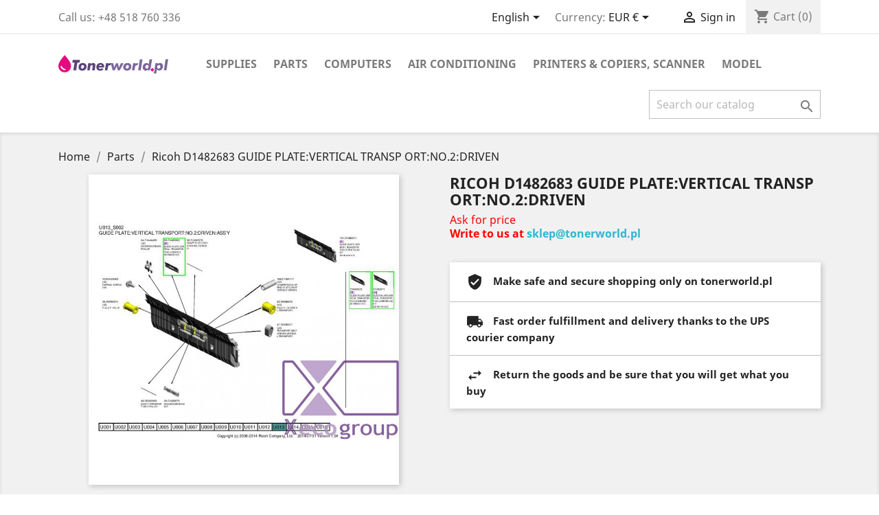

--- FILE ---
content_type: text/html; charset=utf-8
request_url: https://tonerworld.pl/en/parts/200-ricoh-d1482683-guide-plate-vertical-transp-ort-no2-driven-D1482683.html
body_size: 11369
content:
<!doctype html>
<html lang="en">

  <head>
    
      
  <meta charset="utf-8">


  <meta http-equiv="x-ua-compatible" content="ie=edge">



  <link rel="canonical" href="https://tonerworld.pl/en/parts/200-ricoh-d1482683-guide-plate-vertical-transp-ort-no2-driven-D1482683.html">

  <title>Ricoh D1482683 GUIDE PLATE:VERTICAL TRANSP ORT:NO.2:DRIVEN</title>
  <meta name="description" content="">
  <meta name="keywords" content="">
      
                  <link rel="alternate" href="https://tonerworld.pl/en/parts/200-ricoh-d1482683-guide-plate-vertical-transp-ort-no2-driven-D1482683.html" hreflang="en-us">
                  <link rel="alternate" href="https://tonerworld.pl/pl/czesci/200-ricoh-d1482683-guide-plate-vertical-transp-ort-no2-driven-D1482683.html" hreflang="pl">
        

<script src="https://tonerworld.pl/themes/classic/assets/js/jquery-3.5.1.slim.min.js"></script>
<script src="https://tonerworld.pl/themes/classic/assets/js/tinysoap-browser-min.js"></script>

  <meta name="viewport" content="width=device-width, initial-scale=1">



  <link rel="icon" type="image/vnd.microsoft.icon" href="/img/favicon.ico?1547020412">
  <link rel="shortcut icon" type="image/x-icon" href="/img/favicon.ico?1547020412">



    <link rel="stylesheet" href="https://tonerworld.pl/themes/classic/assets/css/theme.css" type="text/css" media="all">
  <link rel="stylesheet" href="https://tonerworld.pl/modules/notarobot/views/css/front.css" type="text/css" media="all">
  <link rel="stylesheet" href="https://tonerworld.pl/modules/dotpay/views/css/front.css" type="text/css" media="all">
  <link rel="stylesheet" href="https://tonerworld.pl/js/jquery/ui/themes/base/minified/jquery-ui.min.css" type="text/css" media="all">
  <link rel="stylesheet" href="https://tonerworld.pl/js/jquery/ui/themes/base/minified/jquery.ui.theme.min.css" type="text/css" media="all">
  <link rel="stylesheet" href="https://tonerworld.pl/modules/ps_imageslider/css/homeslider.css" type="text/css" media="all">
  <link rel="stylesheet" href="https://tonerworld.pl/themes/classic/assets/css/custom.css" type="text/css" media="all">




  

  <script type="text/javascript">
        var prestashop = {"cart":{"products":[],"totals":{"total":{"type":"total","label":"Total","amount":0,"value":"\u20ac0.00"},"total_including_tax":{"type":"total","label":"Total (tax incl.)","amount":0,"value":"\u20ac0.00"},"total_excluding_tax":{"type":"total","label":"Total (tax excl.)","amount":0,"value":"\u20ac0.00"}},"subtotals":{"products":{"type":"products","label":"Subtotal","amount":0,"value":"\u20ac0.00"},"discounts":null,"shipping":{"type":"shipping","label":"Shipping","amount":0,"value":"Free"},"tax":{"type":"tax","label":"Taxes","amount":0,"value":"\u20ac0.00"}},"products_count":0,"summary_string":"0 items","vouchers":{"allowed":0,"added":[]},"discounts":[],"minimalPurchase":0,"minimalPurchaseRequired":""},"currency":{"name":"Euro","iso_code":"EUR","iso_code_num":"978","sign":"\u20ac"},"customer":{"lastname":null,"firstname":null,"email":null,"birthday":null,"newsletter":null,"newsletter_date_add":null,"optin":null,"website":null,"company":null,"siret":null,"ape":null,"is_logged":false,"gender":{"type":null,"name":null},"addresses":[]},"language":{"name":"English (English)","iso_code":"en","locale":"en-US","language_code":"en-us","is_rtl":"0","date_format_lite":"m\/d\/Y","date_format_full":"m\/d\/Y H:i:s","id":1},"page":{"title":"","canonical":null,"meta":{"title":"Ricoh D1482683 GUIDE PLATE:VERTICAL TRANSP ORT:NO.2:DRIVEN","description":"","keywords":"","robots":"index"},"page_name":"product","body_classes":{"lang-en":true,"lang-rtl":false,"country-US":true,"currency-EUR":true,"layout-full-width":true,"page-product":true,"tax-display-disabled":true,"product-id-200":true,"product-Ricoh D1482683 GUIDE PLATE:VERTICAL TRANSP ORT:NO.2:DRIVEN":true,"product-id-category-12":true,"product-id-manufacturer-0":true,"product-id-supplier-0":true,"product-available-for-order":true},"admin_notifications":[]},"shop":{"name":"tonerworld.pl","logo":"\/img\/tonerworldpl-logo-1547020412.jpg","stores_icon":"\/img\/logo_stores.png","favicon":"\/img\/favicon.ico"},"urls":{"base_url":"https:\/\/tonerworld.pl\/","current_url":"https:\/\/tonerworld.pl\/en\/parts\/200-ricoh-d1482683-guide-plate-vertical-transp-ort-no2-driven-D1482683.html","shop_domain_url":"https:\/\/tonerworld.pl","img_ps_url":"https:\/\/tonerworld.pl\/img\/","img_cat_url":"https:\/\/tonerworld.pl\/img\/c\/","img_lang_url":"https:\/\/tonerworld.pl\/img\/l\/","img_prod_url":"https:\/\/tonerworld.pl\/img\/p\/","img_manu_url":"https:\/\/tonerworld.pl\/img\/m\/","img_sup_url":"https:\/\/tonerworld.pl\/img\/su\/","img_ship_url":"https:\/\/tonerworld.pl\/img\/s\/","img_store_url":"https:\/\/tonerworld.pl\/img\/st\/","img_col_url":"https:\/\/tonerworld.pl\/img\/co\/","img_url":"https:\/\/tonerworld.pl\/themes\/classic\/assets\/img\/","css_url":"https:\/\/tonerworld.pl\/themes\/classic\/assets\/css\/","js_url":"https:\/\/tonerworld.pl\/themes\/classic\/assets\/js\/","pic_url":"https:\/\/tonerworld.pl\/upload\/","pages":{"address":"https:\/\/tonerworld.pl\/en\/address","addresses":"https:\/\/tonerworld.pl\/en\/addresses","authentication":"https:\/\/tonerworld.pl\/en\/login","cart":"https:\/\/tonerworld.pl\/en\/cart","category":"https:\/\/tonerworld.pl\/en\/index.php?controller=category","cms":"https:\/\/tonerworld.pl\/en\/index.php?controller=cms","contact":"https:\/\/tonerworld.pl\/en\/contact-us","discount":"https:\/\/tonerworld.pl\/en\/discount","guest_tracking":"https:\/\/tonerworld.pl\/en\/guest-tracking","history":"https:\/\/tonerworld.pl\/en\/order-history","identity":"https:\/\/tonerworld.pl\/en\/identity","index":"https:\/\/tonerworld.pl\/en\/","my_account":"https:\/\/tonerworld.pl\/en\/my-account","order_confirmation":"https:\/\/tonerworld.pl\/en\/order-confirmation","order_detail":"https:\/\/tonerworld.pl\/en\/index.php?controller=order-detail","order_follow":"https:\/\/tonerworld.pl\/en\/order-follow","order":"https:\/\/tonerworld.pl\/en\/order","order_return":"https:\/\/tonerworld.pl\/en\/index.php?controller=order-return","order_slip":"https:\/\/tonerworld.pl\/en\/credit-slip","pagenotfound":"https:\/\/tonerworld.pl\/en\/page-not-found","password":"https:\/\/tonerworld.pl\/en\/password-recovery","pdf_invoice":"https:\/\/tonerworld.pl\/en\/index.php?controller=pdf-invoice","pdf_order_return":"https:\/\/tonerworld.pl\/en\/index.php?controller=pdf-order-return","pdf_order_slip":"https:\/\/tonerworld.pl\/en\/index.php?controller=pdf-order-slip","prices_drop":"https:\/\/tonerworld.pl\/en\/prices-drop","product":"https:\/\/tonerworld.pl\/en\/index.php?controller=product","search":"https:\/\/tonerworld.pl\/en\/search","sitemap":"https:\/\/tonerworld.pl\/en\/sitemap","stores":"https:\/\/tonerworld.pl\/en\/stores","supplier":"https:\/\/tonerworld.pl\/en\/supplier","register":"https:\/\/tonerworld.pl\/en\/login?create_account=1","order_login":"https:\/\/tonerworld.pl\/en\/order?login=1"},"alternative_langs":{"en-us":"https:\/\/tonerworld.pl\/en\/parts\/200-ricoh-d1482683-guide-plate-vertical-transp-ort-no2-driven-D1482683.html","pl":"https:\/\/tonerworld.pl\/pl\/czesci\/200-ricoh-d1482683-guide-plate-vertical-transp-ort-no2-driven-D1482683.html"},"theme_assets":"\/themes\/classic\/assets\/","actions":{"logout":"https:\/\/tonerworld.pl\/en\/?mylogout="},"no_picture_image":{"bySize":{"small_default":{"url":"https:\/\/tonerworld.pl\/img\/p\/en-default-small_default.jpg","width":98,"height":98},"cart_default":{"url":"https:\/\/tonerworld.pl\/img\/p\/en-default-cart_default.jpg","width":125,"height":125},"home_default":{"url":"https:\/\/tonerworld.pl\/img\/p\/en-default-home_default.jpg","width":250,"height":250},"medium_default":{"url":"https:\/\/tonerworld.pl\/img\/p\/en-default-medium_default.jpg","width":452,"height":452},"large_default":{"url":"https:\/\/tonerworld.pl\/img\/p\/en-default-large_default.jpg","width":600,"height":600}},"small":{"url":"https:\/\/tonerworld.pl\/img\/p\/en-default-small_default.jpg","width":98,"height":98},"medium":{"url":"https:\/\/tonerworld.pl\/img\/p\/en-default-home_default.jpg","width":250,"height":250},"large":{"url":"https:\/\/tonerworld.pl\/img\/p\/en-default-large_default.jpg","width":600,"height":600},"legend":""}},"configuration":{"display_taxes_label":false,"is_catalog":false,"show_prices":true,"opt_in":{"partner":true},"quantity_discount":{"type":"discount","label":"Discount"},"voucher_enabled":0,"return_enabled":0},"field_required":[],"breadcrumb":{"links":[{"title":"Home","url":"https:\/\/tonerworld.pl\/en\/"},{"title":"Parts","url":"https:\/\/tonerworld.pl\/en\/12-parts"},{"title":"Ricoh D1482683 GUIDE PLATE:VERTICAL TRANSP ORT:NO.2:DRIVEN","url":"https:\/\/tonerworld.pl\/en\/parts\/200-ricoh-d1482683-guide-plate-vertical-transp-ort-no2-driven-D1482683.html"}],"count":3},"link":{"protocol_link":"https:\/\/","protocol_content":"https:\/\/"},"time":1769073897,"static_token":"520ecfaa6121cfa28a2c8015ca8e66e1","token":"3b9b9cba4e2b02713ac12f6d63eed04f"};
      </script>



  
			<script type="text/javascript">
				(window.gaDevIds=window.gaDevIds||[]).push('d6YPbH');
				(function(i,s,o,g,r,a,m){i['GoogleAnalyticsObject']=r;i[r]=i[r]||function(){
				(i[r].q=i[r].q||[]).push(arguments)},i[r].l=1*new Date();a=s.createElement(o),
				m=s.getElementsByTagName(o)[0];a.async=1;a.src=g;m.parentNode.insertBefore(a,m)
				})(window,document,'script','//www.google-analytics.com/analytics.js','ga');
				ga('create', 'UA-132054436-1', 'auto');
				ga('require', 'ec');</script><style type="text/css">
        </style>

<script src='https://www.google.com/recaptcha/api.js?onload=nar_onLoad&render=explicit' async defer></script>
<script type="text/javascript">
    var nar_selector = "#contact [name=submitMessage]";
    var $nar_elem = null;

    function nar_findReElement() {
        if (nar_selector && !$nar_elem) {
            var $nar_elem = $(nar_selector);

            if (!$nar_elem.length) {
                return null;
            }
        }

        return $nar_elem;
    }
</script>

<script type="text/javascript">
    var nar_recaptcha = '<div id="nar-gre" class="g-recaptcha" data-sitekey="6LdzyUkUAAAAAPq8SMkGPWWLgo7GGq9S0APp6bU-" data-theme="light" data-size="normal"></div>';

    
        var nar_onLoad = function () {
            var $nar_elem = nar_findReElement();

            if ($nar_elem !== null) {
                $(nar_recaptcha).insertBefore($nar_elem);
                grecaptcha.render('nar-gre');
            }
        };
    
</script>



    
  <meta property="og:type" content="product">
  <meta property="og:url" content="https://tonerworld.pl/en/parts/200-ricoh-d1482683-guide-plate-vertical-transp-ort-no2-driven-D1482683.html">
  <meta property="og:title" content="Ricoh D1482683 GUIDE PLATE:VERTICAL TRANSP ORT:NO.2:DRIVEN">
  <meta property="og:site_name" content="tonerworld.pl">
  <meta property="og:description" content="">
  <meta property="og:image" content="https://tonerworld.pl/200-large_default/ricoh-d1482683-guide-plate-vertical-transp-ort-no2-driven.jpg">
  <meta property="product:pretax_price:amount" content="0">
  <meta property="product:pretax_price:currency" content="EUR">
  <meta property="product:price:amount" content="0">
  <meta property="product:price:currency" content="EUR">
  
  </head>

  <body id="product" class="lang-en country-us currency-eur layout-full-width page-product tax-display-disabled product-id-200 product-ricoh-d1482683-guide-plate-vertical-transp-ort-no-2-driven product-id-category-12 product-id-manufacturer-0 product-id-supplier-0 product-available-for-order">

    
      
    

    <main>
      
              

      <header id="header">
        
          
  <div class="header-banner">
    
  </div>



  <nav class="header-nav">
    <div class="container">
      <div class="row">
        <div class="hidden-sm-down">
          <div class="col-md-5 col-xs-12">
            <div id="_desktop_contact_link">
  <div id="contact-link">
                Call us: <span>+48 518 760 336</span>
      </div>
</div>

          </div>
          <div class="col-md-7 right-nav">
              <div id="_desktop_language_selector">
  <div class="language-selector-wrapper">
    <span id="language-selector-label" class="hidden-md-up">Language:</span>
    <div class="language-selector dropdown js-dropdown">
      <button data-toggle="dropdown" class="hidden-sm-down btn-unstyle" aria-haspopup="true" aria-expanded="false" aria-label="Language dropdown">
        <span class="expand-more">English</span>
        <i class="material-icons expand-more">&#xE5C5;</i>
      </button>
      <ul class="dropdown-menu hidden-sm-down" aria-labelledby="language-selector-label">
                  <li  class="current" >
            <a href="https://tonerworld.pl/en/parts/200-ricoh-d1482683-guide-plate-vertical-transp-ort-no2-driven-D1482683.html" class="dropdown-item">English</a>
          </li>
                  <li >
            <a href="https://tonerworld.pl/pl/czesci/200-ricoh-d1482683-guide-plate-vertical-transp-ort-no2-driven-D1482683.html" class="dropdown-item">Polski</a>
          </li>
              </ul>
      <select class="link hidden-md-up" aria-labelledby="language-selector-label">
                  <option value="https://tonerworld.pl/en/parts/200-ricoh-d1482683-guide-plate-vertical-transp-ort-no2-driven-D1482683.html" selected="selected">English</option>
                  <option value="https://tonerworld.pl/pl/czesci/200-ricoh-d1482683-guide-plate-vertical-transp-ort-no2-driven-D1482683.html">Polski</option>
              </select>
    </div>
  </div>
</div>
<div id="_desktop_currency_selector">
  <div class="currency-selector dropdown js-dropdown">
    <span id="currency-selector-label">Currency:</span>
    <button data-target="#" data-toggle="dropdown" class="hidden-sm-down btn-unstyle" aria-haspopup="true" aria-expanded="false" aria-label="Currency dropdown">
      <span class="expand-more _gray-darker">EUR €</span>
      <i class="material-icons expand-more">&#xE5C5;</i>
    </button>
    <ul class="dropdown-menu hidden-sm-down" aria-labelledby="currency-selector-label">
              <li  class="current" >
          <a title="Euro" rel="nofollow" href="https://tonerworld.pl/en/parts/200-ricoh-d1482683-guide-plate-vertical-transp-ort-no2-driven-D1482683.html?SubmitCurrency=1&amp;id_currency=2" class="dropdown-item">EUR €</a>
        </li>
              <li >
          <a title="Polish Zloty" rel="nofollow" href="https://tonerworld.pl/en/parts/200-ricoh-d1482683-guide-plate-vertical-transp-ort-no2-driven-D1482683.html?SubmitCurrency=1&amp;id_currency=1" class="dropdown-item">PLN zł</a>
        </li>
          </ul>
    <select class="link hidden-md-up" aria-labelledby="currency-selector-label">
              <option value="https://tonerworld.pl/en/parts/200-ricoh-d1482683-guide-plate-vertical-transp-ort-no2-driven-D1482683.html?SubmitCurrency=1&amp;id_currency=2" selected="selected">EUR €</option>
              <option value="https://tonerworld.pl/en/parts/200-ricoh-d1482683-guide-plate-vertical-transp-ort-no2-driven-D1482683.html?SubmitCurrency=1&amp;id_currency=1">PLN zł</option>
          </select>
  </div>
</div>
<div id="_desktop_user_info">
  <div class="user-info">
          <a
        href="https://tonerworld.pl/en/my-account"
        title="Log in to your customer account"
        rel="nofollow"
      >
        <i class="material-icons">&#xE7FF;</i>
        <span class="hidden-sm-down">Sign in</span>
      </a>
      </div>
</div>
<div id="_desktop_cart">
  <div class="blockcart cart-preview inactive" data-refresh-url="//tonerworld.pl/en/module/ps_shoppingcart/ajax">
    <div class="header">
              <i class="material-icons shopping-cart">shopping_cart</i>
        <span class="hidden-sm-down">Cart</span>
        <span class="cart-products-count">(0)</span>
          </div>
  </div>
</div>

          </div>
        </div>
        <div class="hidden-md-up text-sm-center mobile">
          <div class="float-xs-left" id="menu-icon">
            <i class="material-icons d-inline">&#xE5D2;</i>
          </div>
          <div class="float-xs-right" id="_mobile_cart"></div>
          <div class="float-xs-right" id="_mobile_user_info"></div>
          <div class="top-logo" id="_mobile_logo"></div>
          <div class="clearfix"></div>
        </div>
      </div>
    </div>
  </nav>



  <div class="header-top">
    <div class="container">
       <div class="row">
        <div class="col-md-2 hidden-sm-down" id="_desktop_logo">
                            <a href="https://tonerworld.pl/">
                  <img class="logo img-responsive" src="/img/tonerworldpl-logo-1547020412.jpg" alt="tonerworld.pl">
                </a>
                    </div>
        <div class="col-md-10 col-sm-12 position-static">
          

<div class="menu js-top-menu position-static hidden-sm-down" id="_desktop_top_menu">
    
    	      <ul class="top-menu" id="top-menu" data-depth="0">
                    <li class="category" id="category-11">
                          <a
                class="dropdown-item"
                href="https://tonerworld.pl/en/11-supplies" data-depth="0"
                              >
                                                                      <span class="float-xs-right hidden-md-up">
                    <span data-target="#top_sub_menu_85314" data-toggle="collapse" class="navbar-toggler collapse-icons">
                      <i class="material-icons add">&#xE313;</i>
                      <i class="material-icons remove">&#xE316;</i>
                    </span>
                  </span>
                                Supplies
              </a>
                            <div  class="popover sub-menu js-sub-menu collapse" id="top_sub_menu_85314">
                
    	      <ul class="top-menu"  data-depth="1">
                    <li class="category" id="category-44">
                          <a
                class="dropdown-item dropdown-submenu"
                href="https://tonerworld.pl/en/44-original" data-depth="1"
                              >
                                                                      <span class="float-xs-right hidden-md-up">
                    <span data-target="#top_sub_menu_94632" data-toggle="collapse" class="navbar-toggler collapse-icons">
                      <i class="material-icons add">&#xE313;</i>
                      <i class="material-icons remove">&#xE316;</i>
                    </span>
                  </span>
                                Original
              </a>
                            <div  class="collapse" id="top_sub_menu_94632">
                
    	      <ul class="top-menu"  data-depth="2">
                    <li class="category" id="category-46">
                          <a
                class="dropdown-item"
                href="https://tonerworld.pl/en/46-drums-oem" data-depth="2"
                              >
                                Drums OEM
              </a>
                          </li>
                    <li class="category" id="category-47">
                          <a
                class="dropdown-item"
                href="https://tonerworld.pl/en/47-toners-oem" data-depth="2"
                              >
                                Toners OEM
              </a>
                          </li>
                    <li class="category" id="category-48">
                          <a
                class="dropdown-item"
                href="https://tonerworld.pl/en/48-waste-toners-oem" data-depth="2"
                              >
                                Waste Toners OEM
              </a>
                          </li>
                    <li class="category" id="category-49">
                          <a
                class="dropdown-item"
                href="https://tonerworld.pl/en/49-fusers-oem" data-depth="2"
                              >
                                Fusers OEM
              </a>
                          </li>
                    <li class="category" id="category-50">
                          <a
                class="dropdown-item"
                href="https://tonerworld.pl/en/50-transfer-belts-oem" data-depth="2"
                              >
                                Transfer Belts OEM
              </a>
                          </li>
                    <li class="category" id="category-51">
                          <a
                class="dropdown-item"
                href="https://tonerworld.pl/en/51-belt-cleaner-oem" data-depth="2"
                              >
                                Belt Cleaner OEM
              </a>
                          </li>
                    <li class="category" id="category-52">
                          <a
                class="dropdown-item"
                href="https://tonerworld.pl/en/52-chips-oem" data-depth="2"
                              >
                                Chips OEM
              </a>
                          </li>
                    <li class="category" id="category-53">
                          <a
                class="dropdown-item"
                href="https://tonerworld.pl/en/53-developer-powder-ink-oem" data-depth="2"
                              >
                                Developer / Powder / Ink OEM
              </a>
                          </li>
                    <li class="category" id="category-54">
                          <a
                class="dropdown-item"
                href="https://tonerworld.pl/en/54-staples-oem" data-depth="2"
                              >
                                Staples OEM
              </a>
                          </li>
              </ul>
	      
              </div>
                          </li>
                    <li class="category" id="category-45">
                          <a
                class="dropdown-item dropdown-submenu"
                href="https://tonerworld.pl/en/45-regenerated" data-depth="1"
                              >
                                                                      <span class="float-xs-right hidden-md-up">
                    <span data-target="#top_sub_menu_50140" data-toggle="collapse" class="navbar-toggler collapse-icons">
                      <i class="material-icons add">&#xE313;</i>
                      <i class="material-icons remove">&#xE316;</i>
                    </span>
                  </span>
                                Regenerated
              </a>
                            <div  class="collapse" id="top_sub_menu_50140">
                
    	      <ul class="top-menu"  data-depth="2">
                    <li class="category" id="category-22">
                          <a
                class="dropdown-item"
                href="https://tonerworld.pl/en/22-drums" data-depth="2"
                              >
                                Drums
              </a>
                          </li>
                    <li class="category" id="category-23">
                          <a
                class="dropdown-item"
                href="https://tonerworld.pl/en/23-toners" data-depth="2"
                              >
                                Toners
              </a>
                          </li>
                    <li class="category" id="category-24">
                          <a
                class="dropdown-item"
                href="https://tonerworld.pl/en/24-waste-toners" data-depth="2"
                              >
                                Waste Toners
              </a>
                          </li>
                    <li class="category" id="category-25">
                          <a
                class="dropdown-item"
                href="https://tonerworld.pl/en/25-fusers" data-depth="2"
                              >
                                Fusers
              </a>
                          </li>
                    <li class="category" id="category-26">
                          <a
                class="dropdown-item"
                href="https://tonerworld.pl/en/26-transfer-belts" data-depth="2"
                              >
                                Transfer Belts
              </a>
                          </li>
                    <li class="category" id="category-27">
                          <a
                class="dropdown-item"
                href="https://tonerworld.pl/en/27-belt-cleaner" data-depth="2"
                              >
                                Belt Cleaner
              </a>
                          </li>
                    <li class="category" id="category-38">
                          <a
                class="dropdown-item"
                href="https://tonerworld.pl/en/38-developer-powder-ink" data-depth="2"
                              >
                                Developer / Powder / Ink
              </a>
                          </li>
                    <li class="category" id="category-42">
                          <a
                class="dropdown-item"
                href="https://tonerworld.pl/en/42-staples" data-depth="2"
                              >
                                Staples
              </a>
                          </li>
              </ul>
	      
              </div>
                          </li>
                    <li class="category" id="category-57">
                          <a
                class="dropdown-item dropdown-submenu"
                href="https://tonerworld.pl/en/57-compatible" data-depth="1"
                              >
                                                                      <span class="float-xs-right hidden-md-up">
                    <span data-target="#top_sub_menu_36514" data-toggle="collapse" class="navbar-toggler collapse-icons">
                      <i class="material-icons add">&#xE313;</i>
                      <i class="material-icons remove">&#xE316;</i>
                    </span>
                  </span>
                                Compatible
              </a>
                            <div  class="collapse" id="top_sub_menu_36514">
                
    	      <ul class="top-menu"  data-depth="2">
                    <li class="category" id="category-58">
                          <a
                class="dropdown-item"
                href="https://tonerworld.pl/en/58-chips" data-depth="2"
                              >
                                Chips
              </a>
                          </li>
              </ul>
	      
              </div>
                          </li>
              </ul>
	      
              </div>
                          </li>
                    <li class="category" id="category-12">
                          <a
                class="dropdown-item"
                href="https://tonerworld.pl/en/12-parts" data-depth="0"
                              >
                                                                      <span class="float-xs-right hidden-md-up">
                    <span data-target="#top_sub_menu_61718" data-toggle="collapse" class="navbar-toggler collapse-icons">
                      <i class="material-icons add">&#xE313;</i>
                      <i class="material-icons remove">&#xE316;</i>
                    </span>
                  </span>
                                Parts
              </a>
                            <div  class="popover sub-menu js-sub-menu collapse" id="top_sub_menu_61718">
                
    	      <ul class="top-menu"  data-depth="1">
                    <li class="category" id="category-31">
                          <a
                class="dropdown-item dropdown-submenu"
                href="https://tonerworld.pl/en/31-memory-hdd-ram-flash" data-depth="1"
                              >
                                Memory / HDD / RAM / Flash
              </a>
                          </li>
                    <li class="category" id="category-35">
                          <a
                class="dropdown-item dropdown-submenu"
                href="https://tonerworld.pl/en/35-developer-units" data-depth="1"
                              >
                                Developer Units
              </a>
                          </li>
                    <li class="category" id="category-39">
                          <a
                class="dropdown-item dropdown-submenu"
                href="https://tonerworld.pl/en/39-software-disc" data-depth="1"
                              >
                                Software disc
              </a>
                          </li>
                    <li class="category" id="category-37">
                          <a
                class="dropdown-item dropdown-submenu"
                href="https://tonerworld.pl/en/37-transfer-rolls" data-depth="1"
                              >
                                Transfer Rolls
              </a>
                          </li>
                    <li class="category" id="category-56">
                          <a
                class="dropdown-item dropdown-submenu"
                href="https://tonerworld.pl/en/56-original" data-depth="1"
                              >
                                Original
              </a>
                          </li>
                    <li class="category" id="category-67">
                          <a
                class="dropdown-item dropdown-submenu"
                href="https://tonerworld.pl/en/67-pcb-printed-circuit-board" data-depth="1"
                              >
                                PCB - Printed Circuit Board
              </a>
                          </li>
                    <li class="category" id="category-68">
                          <a
                class="dropdown-item dropdown-submenu"
                href="https://tonerworld.pl/en/68-display" data-depth="1"
                              >
                                Display
              </a>
                          </li>
              </ul>
	      
              </div>
                          </li>
                    <li class="category" id="category-40">
                          <a
                class="dropdown-item"
                href="https://tonerworld.pl/en/40-computers" data-depth="0"
                              >
                                                                      <span class="float-xs-right hidden-md-up">
                    <span data-target="#top_sub_menu_46949" data-toggle="collapse" class="navbar-toggler collapse-icons">
                      <i class="material-icons add">&#xE313;</i>
                      <i class="material-icons remove">&#xE316;</i>
                    </span>
                  </span>
                                Computers
              </a>
                            <div  class="popover sub-menu js-sub-menu collapse" id="top_sub_menu_46949">
                
    	      <ul class="top-menu"  data-depth="1">
                    <li class="category" id="category-41">
                          <a
                class="dropdown-item dropdown-submenu"
                href="https://tonerworld.pl/en/41-laptops" data-depth="1"
                              >
                                Laptops
              </a>
                          </li>
                    <li class="category" id="category-43">
                          <a
                class="dropdown-item dropdown-submenu"
                href="https://tonerworld.pl/en/43-print-color-controller-server" data-depth="1"
                              >
                                Print Color Controller / Server
              </a>
                          </li>
              </ul>
	      
              </div>
                          </li>
                    <li class="category" id="category-244">
                          <a
                class="dropdown-item"
                href="https://tonerworld.pl/en/244-air-conditioning" data-depth="0"
                              >
                                                                      <span class="float-xs-right hidden-md-up">
                    <span data-target="#top_sub_menu_1285" data-toggle="collapse" class="navbar-toggler collapse-icons">
                      <i class="material-icons add">&#xE313;</i>
                      <i class="material-icons remove">&#xE316;</i>
                    </span>
                  </span>
                                Air conditioning
              </a>
                            <div  class="popover sub-menu js-sub-menu collapse" id="top_sub_menu_1285">
                
    	      <ul class="top-menu"  data-depth="1">
                    <li class="category" id="category-245">
                          <a
                class="dropdown-item dropdown-submenu"
                href="https://tonerworld.pl/en/245-hisense" data-depth="1"
                              >
                                Hisense
              </a>
                          </li>
                    <li class="category" id="category-247">
                          <a
                class="dropdown-item dropdown-submenu"
                href="https://tonerworld.pl/en/247-gree" data-depth="1"
                              >
                                GREE
              </a>
                          </li>
                    <li class="category" id="category-248">
                          <a
                class="dropdown-item dropdown-submenu"
                href="https://tonerworld.pl/en/248-lg" data-depth="1"
                              >
                                LG
              </a>
                          </li>
              </ul>
	      
              </div>
                          </li>
                    <li class="category" id="category-59">
                          <a
                class="dropdown-item"
                href="https://tonerworld.pl/en/59-printers-copiers-scanner" data-depth="0"
                              >
                                                                      <span class="float-xs-right hidden-md-up">
                    <span data-target="#top_sub_menu_41931" data-toggle="collapse" class="navbar-toggler collapse-icons">
                      <i class="material-icons add">&#xE313;</i>
                      <i class="material-icons remove">&#xE316;</i>
                    </span>
                  </span>
                                Printers &amp; Copiers, Scanner
              </a>
                            <div  class="popover sub-menu js-sub-menu collapse" id="top_sub_menu_41931">
                
    	      <ul class="top-menu"  data-depth="1">
                    <li class="category" id="category-60">
                          <a
                class="dropdown-item dropdown-submenu"
                href="https://tonerworld.pl/en/60-used" data-depth="1"
                              >
                                Used
              </a>
                          </li>
              </ul>
	      
              </div>
                          </li>
                    <li class="category" id="category-70">
                          <a
                class="dropdown-item"
                href="https://tonerworld.pl/en/70-model" data-depth="0"
                              >
                                                                      <span class="float-xs-right hidden-md-up">
                    <span data-target="#top_sub_menu_16837" data-toggle="collapse" class="navbar-toggler collapse-icons">
                      <i class="material-icons add">&#xE313;</i>
                      <i class="material-icons remove">&#xE316;</i>
                    </span>
                  </span>
                                Model
              </a>
                            <div  class="popover sub-menu js-sub-menu collapse" id="top_sub_menu_16837">
                
    	      <ul class="top-menu"  data-depth="1">
                    <li class="category" id="category-71">
                          <a
                class="dropdown-item dropdown-submenu"
                href="https://tonerworld.pl/en/71-ricoh" data-depth="1"
                              >
                                                                      <span class="float-xs-right hidden-md-up">
                    <span data-target="#top_sub_menu_27498" data-toggle="collapse" class="navbar-toggler collapse-icons">
                      <i class="material-icons add">&#xE313;</i>
                      <i class="material-icons remove">&#xE316;</i>
                    </span>
                  </span>
                                Ricoh
              </a>
                            <div  class="collapse" id="top_sub_menu_27498">
                
    	      <ul class="top-menu"  data-depth="2">
                    <li class="category" id="category-73">
                          <a
                class="dropdown-item"
                href="https://tonerworld.pl/en/73-mp" data-depth="2"
                              >
                                MP
              </a>
                          </li>
                    <li class="category" id="category-74">
                          <a
                class="dropdown-item"
                href="https://tonerworld.pl/en/74-sp" data-depth="2"
                              >
                                SP
              </a>
                          </li>
                    <li class="category" id="category-75">
                          <a
                class="dropdown-item"
                href="https://tonerworld.pl/en/75-im" data-depth="2"
                              >
                                IM
              </a>
                          </li>
                    <li class="category" id="category-76">
                          <a
                class="dropdown-item"
                href="https://tonerworld.pl/en/76-mp-c" data-depth="2"
                              >
                                                                      <span class="float-xs-right hidden-md-up">
                    <span data-target="#top_sub_menu_59674" data-toggle="collapse" class="navbar-toggler collapse-icons">
                      <i class="material-icons add">&#xE313;</i>
                      <i class="material-icons remove">&#xE316;</i>
                    </span>
                  </span>
                                MP C
              </a>
                            <div  class="collapse" id="top_sub_menu_59674">
                
    	    
              </div>
                          </li>
                    <li class="category" id="category-77">
                          <a
                class="dropdown-item"
                href="https://tonerworld.pl/en/77-sp-c" data-depth="2"
                              >
                                SP C
              </a>
                          </li>
              </ul>
	      
              </div>
                          </li>
                    <li class="category" id="category-83">
                          <a
                class="dropdown-item dropdown-submenu"
                href="https://tonerworld.pl/en/83-lexmark" data-depth="1"
                              >
                                                                      <span class="float-xs-right hidden-md-up">
                    <span data-target="#top_sub_menu_22672" data-toggle="collapse" class="navbar-toggler collapse-icons">
                      <i class="material-icons add">&#xE313;</i>
                      <i class="material-icons remove">&#xE316;</i>
                    </span>
                  </span>
                                Lexmark
              </a>
                            <div  class="collapse" id="top_sub_menu_22672">
                
    	      <ul class="top-menu"  data-depth="2">
                    <li class="category" id="category-90">
                          <a
                class="dropdown-item"
                href="https://tonerworld.pl/en/90-xc" data-depth="2"
                              >
                                                                      <span class="float-xs-right hidden-md-up">
                    <span data-target="#top_sub_menu_10361" data-toggle="collapse" class="navbar-toggler collapse-icons">
                      <i class="material-icons add">&#xE313;</i>
                      <i class="material-icons remove">&#xE316;</i>
                    </span>
                  </span>
                                XC
              </a>
                            <div  class="collapse" id="top_sub_menu_10361">
                
    	    
              </div>
                          </li>
                    <li class="category" id="category-130">
                          <a
                class="dropdown-item"
                href="https://tonerworld.pl/en/130-x" data-depth="2"
                              >
                                                                      <span class="float-xs-right hidden-md-up">
                    <span data-target="#top_sub_menu_42700" data-toggle="collapse" class="navbar-toggler collapse-icons">
                      <i class="material-icons add">&#xE313;</i>
                      <i class="material-icons remove">&#xE316;</i>
                    </span>
                  </span>
                                X
              </a>
                            <div  class="collapse" id="top_sub_menu_42700">
                
    	    
              </div>
                          </li>
                    <li class="category" id="category-131">
                          <a
                class="dropdown-item"
                href="https://tonerworld.pl/en/131-c" data-depth="2"
                              >
                                                                      <span class="float-xs-right hidden-md-up">
                    <span data-target="#top_sub_menu_86983" data-toggle="collapse" class="navbar-toggler collapse-icons">
                      <i class="material-icons add">&#xE313;</i>
                      <i class="material-icons remove">&#xE316;</i>
                    </span>
                  </span>
                                C
              </a>
                            <div  class="collapse" id="top_sub_menu_86983">
                
    	    
              </div>
                          </li>
                    <li class="category" id="category-136">
                          <a
                class="dropdown-item"
                href="https://tonerworld.pl/en/136-xs" data-depth="2"
                              >
                                                                      <span class="float-xs-right hidden-md-up">
                    <span data-target="#top_sub_menu_92327" data-toggle="collapse" class="navbar-toggler collapse-icons">
                      <i class="material-icons add">&#xE313;</i>
                      <i class="material-icons remove">&#xE316;</i>
                    </span>
                  </span>
                                XS
              </a>
                            <div  class="collapse" id="top_sub_menu_92327">
                
    	    
              </div>
                          </li>
              </ul>
	      
              </div>
                          </li>
                    <li class="category" id="category-84">
                          <a
                class="dropdown-item dropdown-submenu"
                href="https://tonerworld.pl/en/84-xerox" data-depth="1"
                              >
                                                                      <span class="float-xs-right hidden-md-up">
                    <span data-target="#top_sub_menu_16150" data-toggle="collapse" class="navbar-toggler collapse-icons">
                      <i class="material-icons add">&#xE313;</i>
                      <i class="material-icons remove">&#xE316;</i>
                    </span>
                  </span>
                                Xerox
              </a>
                            <div  class="collapse" id="top_sub_menu_16150">
                
    	      <ul class="top-menu"  data-depth="2">
                    <li class="category" id="category-85">
                          <a
                class="dropdown-item"
                href="https://tonerworld.pl/en/85-workcentre" data-depth="2"
                              >
                                                                      <span class="float-xs-right hidden-md-up">
                    <span data-target="#top_sub_menu_7439" data-toggle="collapse" class="navbar-toggler collapse-icons">
                      <i class="material-icons add">&#xE313;</i>
                      <i class="material-icons remove">&#xE316;</i>
                    </span>
                  </span>
                                WorkCentre
              </a>
                            <div  class="collapse" id="top_sub_menu_7439">
                
    	    
              </div>
                          </li>
                    <li class="category" id="category-86">
                          <a
                class="dropdown-item"
                href="https://tonerworld.pl/en/86-phaser" data-depth="2"
                              >
                                                                      <span class="float-xs-right hidden-md-up">
                    <span data-target="#top_sub_menu_29592" data-toggle="collapse" class="navbar-toggler collapse-icons">
                      <i class="material-icons add">&#xE313;</i>
                      <i class="material-icons remove">&#xE316;</i>
                    </span>
                  </span>
                                Phaser
              </a>
                            <div  class="collapse" id="top_sub_menu_29592">
                
    	    
              </div>
                          </li>
                    <li class="category" id="category-87">
                          <a
                class="dropdown-item"
                href="https://tonerworld.pl/en/87-versalink" data-depth="2"
                              >
                                                                      <span class="float-xs-right hidden-md-up">
                    <span data-target="#top_sub_menu_62557" data-toggle="collapse" class="navbar-toggler collapse-icons">
                      <i class="material-icons add">&#xE313;</i>
                      <i class="material-icons remove">&#xE316;</i>
                    </span>
                  </span>
                                VersaLink
              </a>
                            <div  class="collapse" id="top_sub_menu_62557">
                
    	    
              </div>
                          </li>
                    <li class="category" id="category-88">
                          <a
                class="dropdown-item"
                href="https://tonerworld.pl/en/88-altalink" data-depth="2"
                              >
                                                                      <span class="float-xs-right hidden-md-up">
                    <span data-target="#top_sub_menu_6542" data-toggle="collapse" class="navbar-toggler collapse-icons">
                      <i class="material-icons add">&#xE313;</i>
                      <i class="material-icons remove">&#xE316;</i>
                    </span>
                  </span>
                                AltaLink
              </a>
                            <div  class="collapse" id="top_sub_menu_6542">
                
    	    
              </div>
                          </li>
                    <li class="category" id="category-140">
                          <a
                class="dropdown-item"
                href="https://tonerworld.pl/en/140-docucolor" data-depth="2"
                              >
                                                                      <span class="float-xs-right hidden-md-up">
                    <span data-target="#top_sub_menu_50111" data-toggle="collapse" class="navbar-toggler collapse-icons">
                      <i class="material-icons add">&#xE313;</i>
                      <i class="material-icons remove">&#xE316;</i>
                    </span>
                  </span>
                                DocuColor
              </a>
                            <div  class="collapse" id="top_sub_menu_50111">
                
    	    
              </div>
                          </li>
                    <li class="category" id="category-185">
                          <a
                class="dropdown-item"
                href="https://tonerworld.pl/en/185-color" data-depth="2"
                              >
                                                                      <span class="float-xs-right hidden-md-up">
                    <span data-target="#top_sub_menu_86571" data-toggle="collapse" class="navbar-toggler collapse-icons">
                      <i class="material-icons add">&#xE313;</i>
                      <i class="material-icons remove">&#xE316;</i>
                    </span>
                  </span>
                                Color
              </a>
                            <div  class="collapse" id="top_sub_menu_86571">
                
    	    
              </div>
                          </li>
                    <li class="category" id="category-213">
                          <a
                class="dropdown-item"
                href="https://tonerworld.pl/en/213-docuprint" data-depth="2"
                              >
                                DocuPrint
              </a>
                          </li>
                    <li class="category" id="category-214">
                          <a
                class="dropdown-item"
                href="https://tonerworld.pl/en/214-versant" data-depth="2"
                              >
                                Versant
              </a>
                          </li>
                    <li class="category" id="category-229">
                          <a
                class="dropdown-item"
                href="https://tonerworld.pl/en/229-workcentre-pro" data-depth="2"
                              >
                                                                      <span class="float-xs-right hidden-md-up">
                    <span data-target="#top_sub_menu_47667" data-toggle="collapse" class="navbar-toggler collapse-icons">
                      <i class="material-icons add">&#xE313;</i>
                      <i class="material-icons remove">&#xE316;</i>
                    </span>
                  </span>
                                WorkCentre Pro
              </a>
                            <div  class="collapse" id="top_sub_menu_47667">
                
    	    
              </div>
                          </li>
              </ul>
	      
              </div>
                          </li>
                    <li class="category" id="category-89">
                          <a
                class="dropdown-item dropdown-submenu"
                href="https://tonerworld.pl/en/89-konicaminolta" data-depth="1"
                              >
                                                                      <span class="float-xs-right hidden-md-up">
                    <span data-target="#top_sub_menu_18079" data-toggle="collapse" class="navbar-toggler collapse-icons">
                      <i class="material-icons add">&#xE313;</i>
                      <i class="material-icons remove">&#xE316;</i>
                    </span>
                  </span>
                                KonicaMinolta
              </a>
                            <div  class="collapse" id="top_sub_menu_18079">
                
    	      <ul class="top-menu"  data-depth="2">
                    <li class="category" id="category-128">
                          <a
                class="dropdown-item"
                href="https://tonerworld.pl/en/128-bizhub" data-depth="2"
                              >
                                Bizhub
              </a>
                          </li>
              </ul>
	      
              </div>
                          </li>
                    <li class="category" id="category-129">
                          <a
                class="dropdown-item dropdown-submenu"
                href="https://tonerworld.pl/en/129-canon" data-depth="1"
                              >
                                                                      <span class="float-xs-right hidden-md-up">
                    <span data-target="#top_sub_menu_1738" data-toggle="collapse" class="navbar-toggler collapse-icons">
                      <i class="material-icons add">&#xE313;</i>
                      <i class="material-icons remove">&#xE316;</i>
                    </span>
                  </span>
                                Canon
              </a>
                            <div  class="collapse" id="top_sub_menu_1738">
                
    	      <ul class="top-menu"  data-depth="2">
                    <li class="category" id="category-215">
                          <a
                class="dropdown-item"
                href="https://tonerworld.pl/en/215-imagerunner" data-depth="2"
                              >
                                                                      <span class="float-xs-right hidden-md-up">
                    <span data-target="#top_sub_menu_8796" data-toggle="collapse" class="navbar-toggler collapse-icons">
                      <i class="material-icons add">&#xE313;</i>
                      <i class="material-icons remove">&#xE316;</i>
                    </span>
                  </span>
                                imageRUNNER
              </a>
                            <div  class="collapse" id="top_sub_menu_8796">
                
    	    
              </div>
                          </li>
                    <li class="category" id="category-216">
                          <a
                class="dropdown-item"
                href="https://tonerworld.pl/en/216-imagerunner-advance" data-depth="2"
                              >
                                                                      <span class="float-xs-right hidden-md-up">
                    <span data-target="#top_sub_menu_46366" data-toggle="collapse" class="navbar-toggler collapse-icons">
                      <i class="material-icons add">&#xE313;</i>
                      <i class="material-icons remove">&#xE316;</i>
                    </span>
                  </span>
                                imageRUNNER ADVANCE
              </a>
                            <div  class="collapse" id="top_sub_menu_46366">
                
    	    
              </div>
                          </li>
              </ul>
	      
              </div>
                          </li>
                    <li class="category" id="category-139">
                          <a
                class="dropdown-item dropdown-submenu"
                href="https://tonerworld.pl/en/139-dell" data-depth="1"
                              >
                                Dell
              </a>
                          </li>
                    <li class="category" id="category-219">
                          <a
                class="dropdown-item dropdown-submenu"
                href="https://tonerworld.pl/en/219-brother" data-depth="1"
                              >
                                Brother
              </a>
                          </li>
                    <li class="category" id="category-220">
                          <a
                class="dropdown-item dropdown-submenu"
                href="https://tonerworld.pl/en/220-hp" data-depth="1"
                              >
                                HP
              </a>
                          </li>
                    <li class="category" id="category-221">
                          <a
                class="dropdown-item dropdown-submenu"
                href="https://tonerworld.pl/en/221-samsung" data-depth="1"
                              >
                                Samsung
              </a>
                          </li>
              </ul>
	      
              </div>
                          </li>
              </ul>
	      
    <div class="clearfix"></div>
</div>
<!-- Block search module TOP -->
<div id="search_widget" class="search-widget" data-search-controller-url="//tonerworld.pl/en/search">
	<form method="get" action="//tonerworld.pl/en/search">
		<input type="hidden" name="controller" value="search">
		<input type="text" name="s" value="" placeholder="Search our catalog" aria-label="Search">
		<button type="submit">
			<i class="material-icons search">&#xE8B6;</i>
      <span class="hidden-xl-down">Search</span>
		</button>
	</form>
</div>
<!-- /Block search module TOP -->

          <div class="clearfix"></div>
        </div>
      </div>
      <div id="mobile_top_menu_wrapper" class="row hidden-md-up" style="display:none;">
        <div class="js-top-menu mobile" id="_mobile_top_menu"></div>
        <div class="js-top-menu-bottom">
          <div id="_mobile_currency_selector"></div>
          <div id="_mobile_language_selector"></div>
          <div id="_mobile_contact_link"></div>
        </div>
      </div>
    </div>
  </div>
  

        
      </header>

      
        
<aside id="notifications">
  <div class="container">
    
    
    
      </div>
</aside>
      

      <section id="wrapper">
        
        <div class="container">
          
            <nav data-depth="3" class="breadcrumb hidden-sm-down">
  <ol itemscope itemtype="http://schema.org/BreadcrumbList">
    
              
          <li itemprop="itemListElement" itemscope itemtype="http://schema.org/ListItem">
            <a itemprop="item" href="https://tonerworld.pl/en/">
              <span itemprop="name">Home</span>
            </a>
            <meta itemprop="position" content="1">
          </li>
        
              
          <li itemprop="itemListElement" itemscope itemtype="http://schema.org/ListItem">
            <a itemprop="item" href="https://tonerworld.pl/en/12-parts">
              <span itemprop="name">Parts</span>
            </a>
            <meta itemprop="position" content="2">
          </li>
        
              
          <li itemprop="itemListElement" itemscope itemtype="http://schema.org/ListItem">
            <a itemprop="item" href="https://tonerworld.pl/en/parts/200-ricoh-d1482683-guide-plate-vertical-transp-ort-no2-driven-D1482683.html">
              <span itemprop="name">Ricoh D1482683 GUIDE PLATE:VERTICAL TRANSP ORT:NO.2:DRIVEN</span>
            </a>
            <meta itemprop="position" content="3">
          </li>
        
          
  </ol>
</nav>
          

          

          
  <div id="content-wrapper">
    
    

  <section id="main" itemscope itemtype="https://schema.org/Product">
    <meta itemprop="url" content="https://tonerworld.pl/en/parts/200-ricoh-d1482683-guide-plate-vertical-transp-ort-no2-driven-D1482683.html">

    <div class="row">
      <div class="col-md-6">
        
          <section class="page-content" id="content">
            
              
                <ul class="product-flags">
                                  </ul>
              

              
                <div class="images-container">
  
    <div class="product-cover">
              <img class="js-qv-product-cover" src="https://tonerworld.pl/200-large_default/ricoh-d1482683-guide-plate-vertical-transp-ort-no2-driven.jpg" alt="" title="" style="width:100%;" itemprop="image">
        <div class="layer hidden-sm-down" data-toggle="modal" data-target="#product-modal">
          <i class="material-icons zoom-in">&#xE8FF;</i>
        </div>
          </div>
  

  
    <div class="js-qv-mask mask">
      <ul class="product-images js-qv-product-images">
                  <li class="thumb-container">
            <img
              class="thumb js-thumb  selected "
              data-image-medium-src="https://tonerworld.pl/200-medium_default/ricoh-d1482683-guide-plate-vertical-transp-ort-no2-driven.jpg"
              data-image-large-src="https://tonerworld.pl/200-large_default/ricoh-d1482683-guide-plate-vertical-transp-ort-no2-driven.jpg"
              src="https://tonerworld.pl/200-home_default/ricoh-d1482683-guide-plate-vertical-transp-ort-no2-driven.jpg"
              alt=""
              title=""
              width="100"
              itemprop="image"
            >
          </li>
              </ul>
    </div>
  
</div>

              
              <div class="scroll-box-arrows">
                <i class="material-icons left">&#xE314;</i>
                <i class="material-icons right">&#xE315;</i>
              </div>

            
          </section>
        
        </div>
        <div class="col-md-6">
          
            
              <h1 class="h1" itemprop="name">Ricoh D1482683 GUIDE PLATE:VERTICAL TRANSP ORT:NO.2:DRIVEN</h1>
            
          
				<div class="product-actions">
							<span style="color: red;"> Ask for price <br><b>Write to us at <a href="mailto:sklep@tonerworld.pl">sklep@tonerworld.pl</a></b></span>
									</div>
            
                <div id="block-reassurance">
    <ul>
              <li>
          <div class="block-reassurance-item">
            <img src="https://tonerworld.pl/modules/blockreassurance/img/ic_verified_user_black_36dp_1x.png" alt="Make safe and secure shopping only on tonerworld.pl">
            <span class="h6">Make safe and secure shopping only on tonerworld.pl</span>
          </div>
        </li>
              <li>
          <div class="block-reassurance-item">
            <img src="https://tonerworld.pl/modules/blockreassurance/img/ic_local_shipping_black_36dp_1x.png" alt="Fast order fulfillment and delivery thanks to the UPS courier company">
            <span class="h6">Fast order fulfillment and delivery thanks to the UPS courier company</span>
          </div>
        </li>
              <li>
          <div class="block-reassurance-item">
            <img src="https://tonerworld.pl/modules/blockreassurance/img/ic_swap_horiz_black_36dp_1x.png" alt="Return the goods and be sure that you will get what you buy">
            <span class="h6">Return the goods and be sure that you will get what you buy</span>
          </div>
        </li>
          </ul>
  </div>

            

           
        </div>
      </div>
	   
              <div class="tabs" style="clear: both;margin-bottom: 20px;">
                <ul class="nav nav-tabs" role="tablist">
                                      <li class="nav-item">
                       <a
                         class="nav-link active"
                         data-toggle="tab"
                         href="#description"
                         role="tab"
                         aria-controls="description"
                          aria-selected="true">Description</a>
                    </li>
                                    <li class="nav-item">
                    <a
                      class="nav-link"
                      data-toggle="tab"
                      href="#product-details"
                      role="tab"
                      aria-controls="product-details"
                      >Product Details</a>
                  </li>
                                                    </ul>

                <div class="tab-content" id="tab-content">
                 <div class="tab-pane fade in active" id="description" role="tabpanel">
                   
                     <div class="product-description">Ricoh D1482683 GUIDE PLATE:VERTICAL TRANSP ORT:NO.2:DRIVEN - U013_S002</div>
                   
                 </div>

                 
                   <div class="tab-pane fade"
     id="product-details"
     data-product="{&quot;id_shop_default&quot;:&quot;1&quot;,&quot;id_manufacturer&quot;:&quot;0&quot;,&quot;id_supplier&quot;:&quot;0&quot;,&quot;reference&quot;:&quot;D1482683&quot;,&quot;is_virtual&quot;:&quot;0&quot;,&quot;delivery_in_stock&quot;:&quot;&quot;,&quot;delivery_out_stock&quot;:&quot;&quot;,&quot;id_category_default&quot;:&quot;12&quot;,&quot;on_sale&quot;:&quot;0&quot;,&quot;online_only&quot;:&quot;0&quot;,&quot;ecotax&quot;:0,&quot;minimal_quantity&quot;:&quot;1&quot;,&quot;low_stock_threshold&quot;:null,&quot;low_stock_alert&quot;:&quot;0&quot;,&quot;price&quot;:0,&quot;unity&quot;:&quot;&quot;,&quot;unit_price_ratio&quot;:&quot;0.000000&quot;,&quot;additional_shipping_cost&quot;:&quot;0.00&quot;,&quot;customizable&quot;:&quot;0&quot;,&quot;text_fields&quot;:&quot;0&quot;,&quot;uploadable_files&quot;:&quot;0&quot;,&quot;redirect_type&quot;:&quot;&quot;,&quot;id_type_redirected&quot;:&quot;0&quot;,&quot;available_for_order&quot;:&quot;1&quot;,&quot;available_date&quot;:&quot;0000-00-00&quot;,&quot;show_condition&quot;:&quot;0&quot;,&quot;condition&quot;:&quot;new&quot;,&quot;show_price&quot;:&quot;1&quot;,&quot;indexed&quot;:&quot;1&quot;,&quot;visibility&quot;:&quot;both&quot;,&quot;cache_default_attribute&quot;:&quot;0&quot;,&quot;advanced_stock_management&quot;:&quot;0&quot;,&quot;date_add&quot;:&quot;2018-12-20 15:37:26&quot;,&quot;date_upd&quot;:&quot;2020-03-04 08:12:00&quot;,&quot;pack_stock_type&quot;:&quot;3&quot;,&quot;meta_description&quot;:&quot;&quot;,&quot;meta_keywords&quot;:&quot;&quot;,&quot;meta_title&quot;:&quot;&quot;,&quot;link_rewrite&quot;:&quot;ricoh-d1482683-guide-plate-vertical-transp-ort-no2-driven&quot;,&quot;name&quot;:&quot;Ricoh D1482683 GUIDE PLATE:VERTICAL TRANSP ORT:NO.2:DRIVEN&quot;,&quot;description&quot;:&quot;Ricoh D1482683 GUIDE PLATE:VERTICAL TRANSP ORT:NO.2:DRIVEN - U013_S002&quot;,&quot;description_short&quot;:&quot;&quot;,&quot;available_now&quot;:&quot;&quot;,&quot;available_later&quot;:&quot;&quot;,&quot;id&quot;:200,&quot;id_product&quot;:200,&quot;out_of_stock&quot;:0,&quot;new&quot;:0,&quot;id_product_attribute&quot;:&quot;0&quot;,&quot;quantity_wanted&quot;:1,&quot;extraContent&quot;:[],&quot;allow_oosp&quot;:0,&quot;category&quot;:&quot;parts&quot;,&quot;category_name&quot;:&quot;Parts&quot;,&quot;link&quot;:&quot;https:\/\/tonerworld.pl\/en\/parts\/200-ricoh-d1482683-guide-plate-vertical-transp-ort-no2-driven-D1482683.html&quot;,&quot;attribute_price&quot;:0,&quot;price_tax_exc&quot;:0,&quot;price_without_reduction&quot;:0,&quot;reduction&quot;:0,&quot;specific_prices&quot;:[],&quot;quantity&quot;:100,&quot;quantity_all_versions&quot;:100,&quot;id_image&quot;:&quot;en-default&quot;,&quot;features&quot;:[],&quot;attachments&quot;:[],&quot;virtual&quot;:0,&quot;pack&quot;:0,&quot;packItems&quot;:[],&quot;nopackprice&quot;:0,&quot;customization_required&quot;:false,&quot;rate&quot;:0,&quot;tax_name&quot;:&quot;&quot;,&quot;ecotax_rate&quot;:0,&quot;unit_price&quot;:0,&quot;customizations&quot;:{&quot;fields&quot;:[]},&quot;id_customization&quot;:0,&quot;is_customizable&quot;:false,&quot;show_quantities&quot;:true,&quot;quantity_label&quot;:&quot;Items&quot;,&quot;quantity_discounts&quot;:[],&quot;customer_group_discount&quot;:0}"
     role="tabpanel"
  >
  
              <div class="product-reference">
        <label class="label">Reference </label>
        <span itemprop="sku">D1482683</span>
      </div>
      

  
          <div class="product-quantities">
        <label class="label">In stock</label>
        <span data-stock="100" data-allow-oosp="0">100 Items</span>
      </div>
      

  
      

  
    <div class="product-out-of-stock">
      
    </div>
  

  
      

    
      

  
      
</div>
                 

                 
                                    

                               </div>  
            </div>
          
    </div>

    
          

    
      
				<script type="text/javascript">
					jQuery(document).ready(function(){
						var MBG = GoogleAnalyticEnhancedECommerce;
						MBG.setCurrency('EUR');
						MBG.addProductDetailView({"id":200,"name":"\"Ricoh D1482683 GUIDE PLATE:VERTICAL TRANSP ORT:NO.2:DRIVEN\"","category":"\"parts\"","brand":"","variant":"null","type":"typical","position":"0","quantity":1,"list":"product","url":"https%3A%2F%2Ftonerworld.pl%2Fen%2Fparts%2F200-ricoh-d1482683-guide-plate-vertical-transp-ort-no2-driven-D1482683.html","price":null});
					});
				</script>
    

    
      <div class="modal fade js-product-images-modal" id="product-modal">
  <div class="modal-dialog" role="document">
    <div class="modal-content">
      <div class="modal-body">
                <figure>
          <img class="js-modal-product-cover product-cover-modal" width="600" src="https://tonerworld.pl/200-large_default/ricoh-d1482683-guide-plate-vertical-transp-ort-no2-driven.jpg" alt="" title="" itemprop="image">
          <figcaption class="image-caption">
          
            <div id="product-description-short" itemprop="description"></div>
          
        </figcaption>
        </figure>
        <aside id="thumbnails" class="thumbnails js-thumbnails text-sm-center">
          
            <div class="js-modal-mask mask  nomargin ">
              <ul class="product-images js-modal-product-images">
                                  <li class="thumb-container">
                    <img data-image-large-src="https://tonerworld.pl/200-large_default/ricoh-d1482683-guide-plate-vertical-transp-ort-no2-driven.jpg" class="thumb js-modal-thumb" src="https://tonerworld.pl/200-home_default/ricoh-d1482683-guide-plate-vertical-transp-ort-no2-driven.jpg" alt="" title="" width="250" itemprop="image">
                  </li>
                              </ul>
            </div>
          
                  </aside>
      </div>
    </div><!-- /.modal-content -->
  </div><!-- /.modal-dialog -->
</div><!-- /.modal -->
    

    
      <footer class="page-footer">
        
          <!-- Footer content -->
        
      </footer>
    
  </section>


    
  </div>


          
        </div>
        
      </section>

      <footer id="footer">
        
          <div class="container">
  <div class="row">
    
      <div class="block_newsletter col-lg-8 col-md-12 col-sm-12">
  <div class="row">
    <p id="block-newsletter-label" class="col-md-5 col-xs-12">Get our latest news and special sales</p>
    <div class="col-md-7 col-xs-12">
      <form action="https://tonerworld.pl/en/#footer" method="post">
        <div class="row">
          <div class="col-xs-12">
            <input
              class="btn btn-primary float-xs-right hidden-xs-down"
              name="submitNewsletter"
              type="submit"
              value="Subscribe"
            >
            <input
              class="btn btn-primary float-xs-right hidden-sm-up"
              name="submitNewsletter"
              type="submit"
              value="OK"
            >
            <div class="input-wrapper">
              <input
                name="email"
                type="email"
                value=""
                placeholder="Your email address"
                aria-labelledby="block-newsletter-label"
              >
            </div>
            <input type="hidden" name="action" value="0">
            <div class="clearfix"></div>
          </div>
          <div class="col-xs-12">
                              <p>You may unsubscribe at any moment. For that purpose, please find our contact info in the legal notice.</p>
                                                          
                        </div>
        </div>
      </form>
    </div>
  </div>
</div>

  <div class="block-social col-lg-4 col-md-12 col-sm-12">
    <ul>
          </ul>
  </div>


    
  </div>
</div>
<div class="footer-container">
  <div class="container">
    <div class="row">
      
              <div class="col-lg-2 col-md-2 col-sm-4 col-xs-12 laberLinks links">
		<div class="wrapper">
		  <p class="h3 hidden-sm-down">Products</p>
		  		  <div class="title clearfix hidden-md-up" data-target="#footer_sub_menu_68833" data-toggle="collapse">
			<span class="h3">Products</span>
			<span class="float-xs-right">
			  <span class="navbar-toggler collapse-icons">
				<i class="material-icons add">&#xE313;</i>
				<i class="material-icons remove">&#xE316;</i>
			  </span>
			</span>
		  </div>
		  <ul id="footer_sub_menu_68833" class="collapse">
						  <li>
				<a
					id="link-product-page-prices-drop-1"
					class="cms-page-link"
					href="https://tonerworld.pl/en/prices-drop"
					title="Our special products"
									>
				  Prices drop
				</a>
			  </li>
						  <li>
				<a
					id="link-product-page-new-products-1"
					class="cms-page-link"
					href="https://tonerworld.pl/en/new-products"
					title="Our new products"
									>
				  New products
				</a>
			  </li>
						  <li>
				<a
					id="link-product-page-best-sales-1"
					class="cms-page-link"
					href="https://tonerworld.pl/en/best-sales"
					title="Our best sales"
									>
				  Best sales
				</a>
			  </li>
					  </ul>
		</div>
    </div>
      <div class="col-lg-2 col-md-2 col-sm-4 col-xs-12 laberLinks links">
		<div class="wrapper">
		  <p class="h3 hidden-sm-down">Our company</p>
		  		  <div class="title clearfix hidden-md-up" data-target="#footer_sub_menu_24853" data-toggle="collapse">
			<span class="h3">Our company</span>
			<span class="float-xs-right">
			  <span class="navbar-toggler collapse-icons">
				<i class="material-icons add">&#xE313;</i>
				<i class="material-icons remove">&#xE316;</i>
			  </span>
			</span>
		  </div>
		  <ul id="footer_sub_menu_24853" class="collapse">
						  <li>
				<a
					id="link-cms-page-1-2"
					class="cms-page-link"
					href="https://tonerworld.pl/en/content/1-delivery"
					title="Our terms and conditions of delivery"
									>
				  Delivery
				</a>
			  </li>
						  <li>
				<a
					id="link-cms-page-3-2"
					class="cms-page-link"
					href="https://tonerworld.pl/en/content/3-terms-and-conditions-of-use"
					title="Our terms and conditions of use"
									>
				  Terms and conditions of use
				</a>
			  </li>
						  <li>
				<a
					id="link-cms-page-4-2"
					class="cms-page-link"
					href="https://tonerworld.pl/en/content/4-about-us"
					title=""
									>
				  About us
				</a>
			  </li>
						  <li>
				<a
					id="link-static-page-contact-2"
					class="cms-page-link"
					href="https://tonerworld.pl/en/contact-us"
					title="Use our form to contact us"
									>
				  Contact us
				</a>
			  </li>
						  <li>
				<a
					id="link-static-page-sitemap-2"
					class="cms-page-link"
					href="https://tonerworld.pl/en/sitemap"
					title="Lost ? Find what your are looking for"
									>
				  Sitemap
				</a>
			  </li>
						  <li>
				<a
					id="link-static-page-stores-2"
					class="cms-page-link"
					href="https://tonerworld.pl/en/stores"
					title=""
									>
				  Stores
				</a>
			  </li>
					  </ul>
		</div>
    </div>
  <div id="block_myaccount_infos" class="col-lg-2 col-md-2 col-sm-4 col-xs-12 laberLinks links wrapper">
  <p class="h3 myaccount-title hidden-sm-down">
    <a class="text-uppercase" href="https://tonerworld.pl/en/my-account" rel="nofollow">
      Your account
    </a>
  </p>
  <div class="title clearfix hidden-md-up" data-target="#footer_account_list" data-toggle="collapse">
    <span class="h3">Your account</span>
    <span class="float-xs-right">
      <span class="navbar-toggler collapse-icons">
        <i class="material-icons add">&#xE313;</i>
        <i class="material-icons remove">&#xE316;</i>
      </span>
    </span>
  </div>
  <ul class="account-list collapse" id="footer_account_list">
            <li>
          <a href="https://tonerworld.pl/en/identity" title="Personal info" rel="nofollow">
            Personal info
          </a>
        </li>
            <li>
          <a href="https://tonerworld.pl/en/order-history" title="Orders" rel="nofollow">
            Orders
          </a>
        </li>
            <li>
          <a href="https://tonerworld.pl/en/credit-slip" title="Credit slips" rel="nofollow">
            Credit slips
          </a>
        </li>
            <li>
          <a href="https://tonerworld.pl/en/addresses" title="Addresses" rel="nofollow">
            Addresses
          </a>
        </li>
        <li>
  <a href="//tonerworld.pl/en/module/ps_emailalerts/account" title="My alerts">
    My alerts
  </a>
</li>

	</ul>
</div>
<div class="block-contact col-md-4 links wrapper">
  <div class="hidden-sm-down">
    <p class="h4 text-uppercase block-contact-title">Store information</p>
      tonerworld.pl<br />ul. Ziemowita 10k<br />71-717 Szczecin<br />Poland
              <br>
                Call us: <span>+48 518 760 336</span>
                          <br>
                Email us: <a href="mailto:sklep@tonerworld.pl" class="dropdown">sklep@tonerworld.pl</a>
        </div>
  <div class="hidden-md-up">
    <div class="title">
      <a class="h3" href="https://tonerworld.pl/en/stores">Store information</a>
    </div>
  </div>
</div>

				<script type="text/javascript">
					ga('send', 'pageview');
				</script>
      
    </div>
    <div class="row">
      
        
      
    </div>
    <div class="row">
      <div class="col-md-12">
        <p class="text-sm-center">
          
            <a class="_blank" href="http://www.prestashop.com" target="_blank">
              © 2026 - Ecommerce software by PrestaShop™
            </a>
          
        </p>
      </div>
    </div>
  </div>
</div>
        
      </footer>

    </main>

    
        <script type="text/javascript" src="https://tonerworld.pl/themes/core.js" ></script>
  <script type="text/javascript" src="https://tonerworld.pl/modules/dotpay/views/js/jquery.transit.js" ></script>
  <script type="text/javascript" src="https://tonerworld.pl/themes/classic/assets/js/theme.js" ></script>
  <script type="text/javascript" src="https://tonerworld.pl/modules/ganalytics/views/js/GoogleAnalyticActionLib.js" ></script>
  <script type="text/javascript" src="https://tonerworld.pl/modules/ps_emailalerts/js/mailalerts.js" ></script>
  <script type="text/javascript" src="https://tonerworld.pl/js/jquery/ui/jquery-ui.min.js" ></script>
  <script type="text/javascript" src="https://tonerworld.pl/modules/ps_imageslider/js/responsiveslides.min.js" ></script>
  <script type="text/javascript" src="https://tonerworld.pl/modules/ps_imageslider/js/homeslider.js" ></script>
  <script type="text/javascript" src="https://tonerworld.pl/modules/ps_searchbar/ps_searchbar.js" ></script>
  <script type="text/javascript" src="https://tonerworld.pl/modules/ps_shoppingcart/ps_shoppingcart.js" ></script>
  <script type="text/javascript" src="https://tonerworld.pl/modules/dotpay/views/js/front.js" ></script>
  <script type="text/javascript" src="https://tonerworld.pl/themes/classic/assets/js/custom.js" ></script>


    

    
      
    
  </body>

</html>